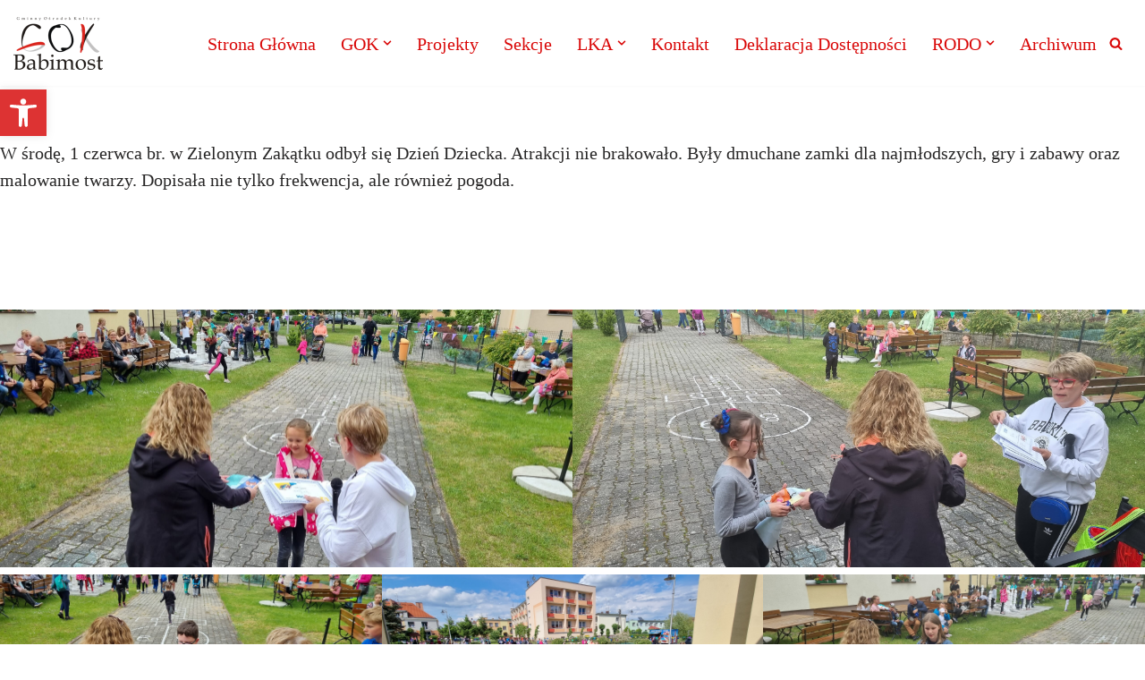

--- FILE ---
content_type: text/plain
request_url: https://www.google-analytics.com/j/collect?v=1&_v=j102&a=333816752&t=pageview&_s=1&dl=https%3A%2F%2Fgok-babimost.pl%2Fdzien-dziecka%2F&ul=en-us%40posix&dt=Dzie%C5%84%20Dziecka%20-%20Gminny%20O%C5%9Brodek%20Kultury%20Babimost&sr=1280x720&vp=1280x720&_u=aEDAAEABAAAAACAAI~&jid=1348434978&gjid=1237307425&cid=1250197633.1768814398&tid=UA-235351017-1&_gid=245113447.1768814398&_r=1&_slc=1&gtm=45He61e1n81N45Z33Cv890293253za200zd890293253&gcd=13l3l3l3l1l1&dma=0&tag_exp=103116026~103200004~104527907~104528500~104684208~104684211~105391252~115495939~115497441~115938466~115938469~117041587&z=699535796
body_size: -828
content:
2,cG-L3DTY4WHC1